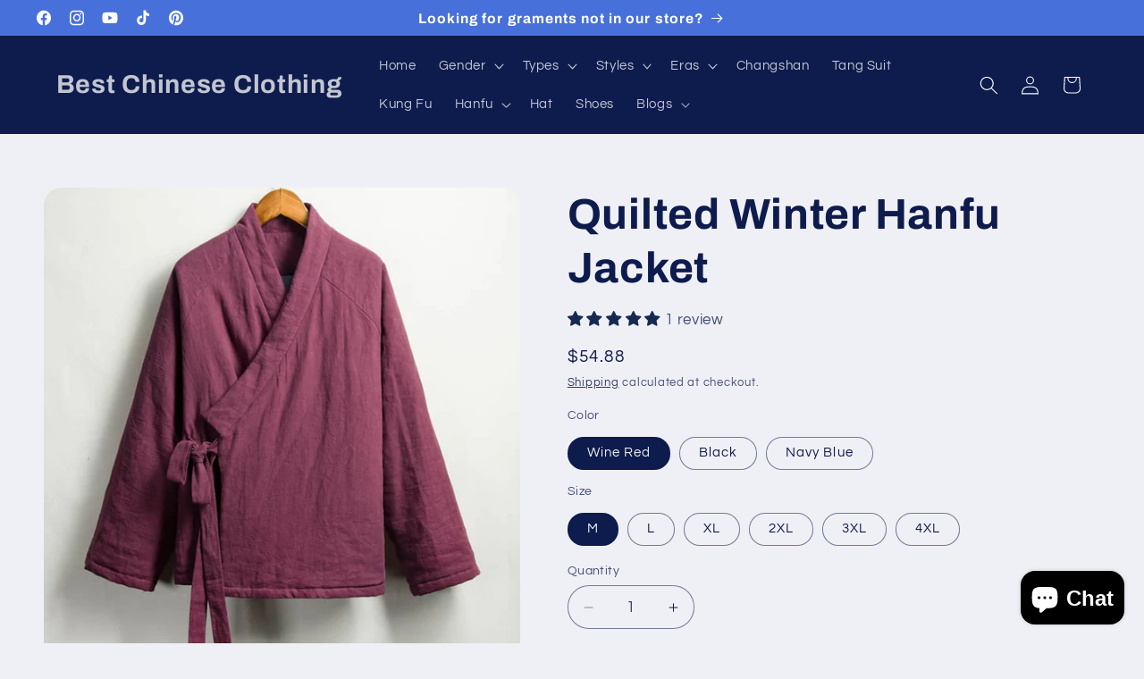

--- FILE ---
content_type: text/javascript
request_url: https://cdn.starapps.studio/apps/vsk/bestchineseclothing/data.js
body_size: 924
content:
"use strict";"undefined"==typeof window.starapps_data&&(window.starapps_data={}),"undefined"==typeof window.starapps_data.product_groups&&(window.starapps_data.product_groups=[{"id":4527158,"products_preset_id":32212,"collections_swatch":"first_product_image","group_name":"Costumes","option_name":"Style","collections_preset_id":null,"display_position":"top","products_swatch":"first_product_image","mobile_products_preset_id":32212,"mobile_products_swatch":"first_product_image","mobile_collections_preset_id":null,"mobile_collections_swatch":"first_product_image","same_products_preset_for_mobile":true,"same_collections_preset_for_mobile":true,"option_values":[{"id":6622128046162,"option_value":null,"handle":"bruce-lee-yellow-jumpsuit-game-of-death-costume","published":true,"swatch_src":null,"swatch_value":null},{"id":7133101785170,"option_value":null,"handle":"jinbiao-costume-the-ingenious-one-chinese-historical-drama","published":true,"swatch_src":null,"swatch_value":null},{"id":7375299543122,"option_value":null,"handle":"heli-costume-full-river-red-chinese-historical-movie","published":true,"swatch_src":null,"swatch_value":null}]},{"id":4527151,"products_preset_id":32212,"collections_swatch":"first_product_image","group_name":"New Army Caps","option_name":"Style","collections_preset_id":null,"display_position":"top","products_swatch":"first_product_image","mobile_products_preset_id":32212,"mobile_products_swatch":"first_product_image","mobile_collections_preset_id":null,"mobile_collections_swatch":"first_product_image","same_products_preset_for_mobile":true,"same_collections_preset_for_mobile":true,"option_values":[{"id":7335079116882,"option_value":null,"handle":"peaked-cap-new-army-service-uniform","published":true,"swatch_src":null,"swatch_value":null},{"id":7335080853586,"option_value":null,"handle":"peaked-cap-new-army-officers-dress-uniform","published":true,"swatch_src":null,"swatch_value":null},{"id":7335089799250,"option_value":null,"handle":"peaked-cap-new-army-soldiers","published":true,"swatch_src":null,"swatch_value":null},{"id":7335090094162,"option_value":null,"handle":"peaked-cap-new-army-officers","published":true,"swatch_src":null,"swatch_value":null},{"id":7337093988434,"option_value":null,"handle":"peaked-cap-golden-thread-new-army-dress-uniform","published":true,"swatch_src":null,"swatch_value":null},{"id":7337116500050,"option_value":null,"handle":"peaked-cap-new-army-praetorian-guard-officers-service-uniform","published":true,"swatch_src":null,"swatch_value":null}]},{"id":4525373,"products_preset_id":32212,"collections_swatch":"first_product_image","group_name":"Zan Hairpins","option_name":"Style","collections_preset_id":null,"display_position":"top","products_swatch":"first_product_image","mobile_products_preset_id":32212,"mobile_products_swatch":"first_product_image","mobile_collections_preset_id":null,"mobile_collections_swatch":"first_product_image","same_products_preset_for_mobile":true,"same_collections_preset_for_mobile":true,"option_values":[{"id":6848502300754,"option_value":null,"handle":"chinese-hairpin-zan-sandalwood-18cm-1","published":true,"swatch_src":null,"swatch_value":null},{"id":6848572031058,"option_value":null,"handle":"chinese-hairpin-zan-sandalwood-18cm-2","published":true,"swatch_src":null,"swatch_value":null},{"id":6848705724498,"option_value":null,"handle":"chinese-hairpin-zan-sandalwood-18cm-3","published":true,"swatch_src":null,"swatch_value":null},{"id":6849494974546,"option_value":null,"handle":"chinese-hairpin-zan-sandalwood-18cm-4","published":true,"swatch_src":null,"swatch_value":null},{"id":6849497006162,"option_value":null,"handle":"chinese-hairpin-zan-sandalwood-18cm-5","published":true,"swatch_src":null,"swatch_value":null},{"id":6849568833618,"option_value":null,"handle":"chinese-hairpin-zan-sandalwood-18cm-6","published":true,"swatch_src":null,"swatch_value":null},{"id":6849569357906,"option_value":null,"handle":"chinese-hairpin-zan-sandalwood-18cm-7","published":true,"swatch_src":null,"swatch_value":null},{"id":6850038726738,"option_value":null,"handle":"chinese-hairpin-zan-sandalwood-18cm-8","published":true,"swatch_src":null,"swatch_value":null},{"id":6850038792274,"option_value":null,"handle":"chinese-hairpin-zan-sandalwood-18cm-9","published":true,"swatch_src":null,"swatch_value":null},{"id":6850038825042,"option_value":null,"handle":"chinese-hairpin-zan-sandalwood-18cm-10","published":true,"swatch_src":null,"swatch_value":null},{"id":6850176745554,"option_value":null,"handle":"chinese-hairpin-zan-sandalwood-18cm-11","published":true,"swatch_src":null,"swatch_value":null},{"id":6850178941010,"option_value":null,"handle":"chinese-hairpin-zan-sandalwood-18cm-12","published":true,"swatch_src":null,"swatch_value":null},{"id":6850179399762,"option_value":null,"handle":"chinese-hairpin-zan-sandalwood-18cm-13","published":true,"swatch_src":null,"swatch_value":null},{"id":6850209382482,"option_value":null,"handle":"chinese-hairpin-zan-sandalwood-18cm-14","published":true,"swatch_src":null,"swatch_value":null},{"id":6850209579090,"option_value":null,"handle":"chinese-hairpin-zan-sandalwood-18cm-15","published":true,"swatch_src":null,"swatch_value":null},{"id":6850720170066,"option_value":null,"handle":"chinese-hairpin-zan-sandalwood-18cm-16","published":true,"swatch_src":null,"swatch_value":null},{"id":6850720235602,"option_value":null,"handle":"chinese-hairpin-zan-sandalwood-18cm-17","published":true,"swatch_src":null,"swatch_value":null},{"id":6850720268370,"option_value":null,"handle":"chinese-hairpin-zan-sandalwood-18cm-18","published":true,"swatch_src":null,"swatch_value":null},{"id":6850720399442,"option_value":null,"handle":"chinese-hairpin-zan-sandalwood-18cm-19","published":true,"swatch_src":null,"swatch_value":null},{"id":6850720464978,"option_value":null,"handle":"chinese-hairpin-zan-sandalwood-18cm-20","published":true,"swatch_src":null,"swatch_value":null},{"id":6850720596050,"option_value":null,"handle":"chinese-hairpin-zan-sandalwood-18cm-21","published":true,"swatch_src":null,"swatch_value":null},{"id":6850720628818,"option_value":null,"handle":"chinese-hairpin-zan-sandalwood-18cm-22","published":true,"swatch_src":null,"swatch_value":null},{"id":6850720661586,"option_value":null,"handle":"chinese-hairpin-zan-sandalwood-18cm-23","published":true,"swatch_src":null,"swatch_value":null}]},{"id":4527159,"products_preset_id":32212,"collections_swatch":"first_product_image","group_name":"Zhongyi","option_name":"Style","collections_preset_id":null,"display_position":"top","products_swatch":"first_product_image","mobile_products_preset_id":32212,"mobile_products_swatch":"first_product_image","mobile_collections_preset_id":null,"mobile_collections_swatch":"first_product_image","same_products_preset_for_mobile":true,"same_collections_preset_for_mobile":true,"option_values":[{"id":6942220648530,"option_value":null,"handle":"zhongyi-hanfu-shirt","published":true,"swatch_src":null,"swatch_value":null},{"id":7229453598802,"option_value":null,"handle":"zhongyi-hanfu-shirt-round-collar","published":true,"swatch_src":null,"swatch_value":null}]}],window.starapps_data.product_groups_chart={"bruce-lee-yellow-jumpsuit-game-of-death-costume":[0],"jinbiao-costume-the-ingenious-one-chinese-historical-drama":[0],"heli-costume-full-river-red-chinese-historical-movie":[0],"peaked-cap-new-army-service-uniform":[1],"peaked-cap-new-army-officers-dress-uniform":[1],"peaked-cap-new-army-soldiers":[1],"peaked-cap-new-army-officers":[1],"peaked-cap-golden-thread-new-army-dress-uniform":[1],"peaked-cap-new-army-praetorian-guard-officers-service-uniform":[1],"chinese-hairpin-zan-sandalwood-18cm-1":[2],"chinese-hairpin-zan-sandalwood-18cm-2":[2],"chinese-hairpin-zan-sandalwood-18cm-3":[2],"chinese-hairpin-zan-sandalwood-18cm-4":[2],"chinese-hairpin-zan-sandalwood-18cm-5":[2],"chinese-hairpin-zan-sandalwood-18cm-6":[2],"chinese-hairpin-zan-sandalwood-18cm-7":[2],"chinese-hairpin-zan-sandalwood-18cm-8":[2],"chinese-hairpin-zan-sandalwood-18cm-9":[2],"chinese-hairpin-zan-sandalwood-18cm-10":[2],"chinese-hairpin-zan-sandalwood-18cm-11":[2],"chinese-hairpin-zan-sandalwood-18cm-12":[2],"chinese-hairpin-zan-sandalwood-18cm-13":[2],"chinese-hairpin-zan-sandalwood-18cm-14":[2],"chinese-hairpin-zan-sandalwood-18cm-15":[2],"chinese-hairpin-zan-sandalwood-18cm-16":[2],"chinese-hairpin-zan-sandalwood-18cm-17":[2],"chinese-hairpin-zan-sandalwood-18cm-18":[2],"chinese-hairpin-zan-sandalwood-18cm-19":[2],"chinese-hairpin-zan-sandalwood-18cm-20":[2],"chinese-hairpin-zan-sandalwood-18cm-21":[2],"chinese-hairpin-zan-sandalwood-18cm-22":[2],"chinese-hairpin-zan-sandalwood-18cm-23":[2],"zhongyi-hanfu-shirt":[3],"zhongyi-hanfu-shirt-round-collar":[3]});